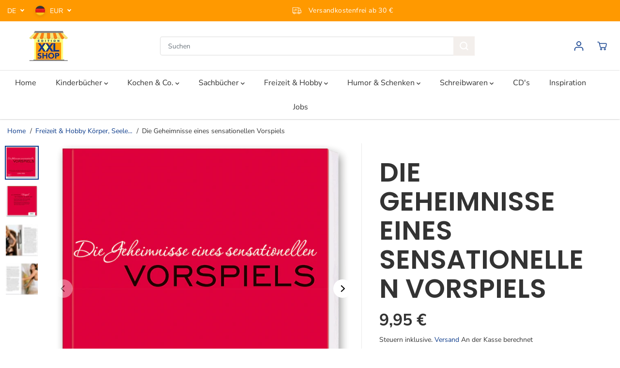

--- FILE ---
content_type: text/html; charset=utf-8
request_url: https://edition-xxl.de/variants/47227551514920/?section_id=pickup-availability
body_size: 772
content:
<div id="shopify-section-pickup-availability" class="shopify-section">
<div  id="pickUpAvailabilityPreview"><div class="pickup-availability-info"><p class="pickup-availability-heading">Abholung möglich unter <span class="color-foreground">Edition XXL GmbH</span></p>
    <div class="pickup-availability-content">
      <p class="">Gewöhnlich fertig in 2 - 4 Tagen</p>
      <a href="#" id="ShowPickupAvailabilityDrawer" class="pickup-availability-button link link--text underlined-link" aria-haspopup="dialog">Shop-Informationen anzeigen
</a>
    </div></div>
</div>
<div id="pickUpAvailabilityMain" class="hidden">
  <div class="pickUpAvailabilityContent" tabindex="-1" role="dialog" aria-modal="true" aria-labelledby="PickupAvailabilityHeading">
    <div class="pickup-availability-header">
      <h5 class="pickup-availability-drawer-title" id="PickupAvailabilityHeading">Die Geheimnisse eines sensationellen Vorspiels</h5></div>
    <ul class="list-unstyled pickup-availability-list list-unstyled" data-store-availability-drawer-content><li class="pickup-availability-list__item">
        <h6 class="pickup-loaction-title">Edition XXL GmbH</h6>
        <p class="pickup-availability-preview"><svg focusable="false" aria-hidden="true" viewBox="0 0 512 512">
            <path fill="green" d="M173.898 439.404l-166.4-166.4c-9.997-9.997-9.997-26.206 0-36.204l36.203-36.204c9.997-9.998 26.207-9.998 36.204 0L192 312.69 432.095 72.596c9.997-9.997 26.207-9.997 36.204 0l36.203 36.204c9.997 9.997 9.997 26.206 0 36.204l-294.4 294.401c-9.998 9.997-26.207 9.997-36.204-.001z"></path></svg>
          <span>Abholung möglich, gewöhnlich fertig in 2 - 4 tagen</span></p><address class="pickup-availability-address">
          <p>Industriestraße 19<br>64407 Fränkisch-Crumbach<br>Deutschland</p>
<p>+49616450410</p></address>
      </li></ul>
  </div>
</div></div>

--- FILE ---
content_type: application/x-javascript
request_url: https://app.cart-bot.net/public/status/shop/edition-xxl.myshopify.com.js?1763193720
body_size: -300
content:
var giftbee_settings_updated='1707470460c';